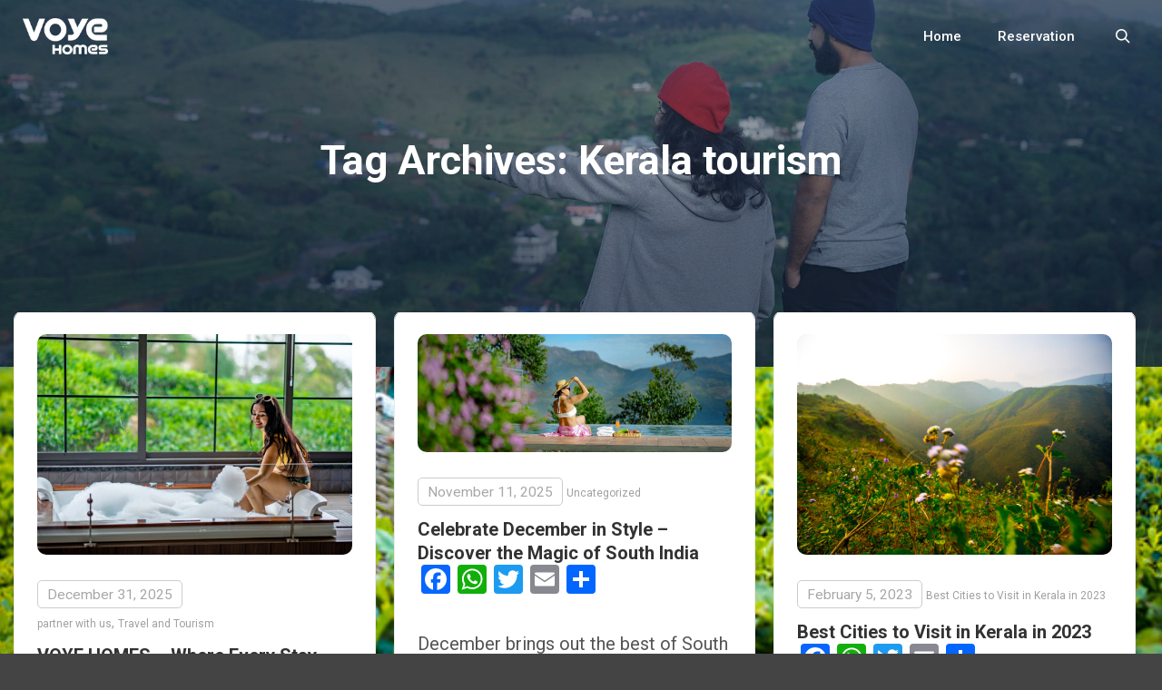

--- FILE ---
content_type: text/html; charset=UTF-8
request_url: https://blog.voyehomes.com/tag/kerala-tourism/
body_size: 12700
content:
<!DOCTYPE html>
<!--[if IE 9]>    <html class="no-js lt-ie10" lang="en-US"> <![endif]-->
<!--[if gt IE 9]><!--> <html class="no-js" lang="en-US"> <!--<![endif]-->
<head>

<meta charset="UTF-8" />
<meta name="viewport" content="width=device-width,initial-scale=1" />
<meta http-equiv="X-UA-Compatible" content="IE=edge">
<link rel="profile" href="https://gmpg.org/xfn/11" />
<meta name='robots' content='index, follow, max-image-preview:large, max-snippet:-1, max-video-preview:-1' />
	<style>img:is([sizes="auto" i], [sizes^="auto," i]) { contain-intrinsic-size: 3000px 1500px }</style>
	
	<!-- This site is optimized with the Yoast SEO plugin v26.8 - https://yoast.com/product/yoast-seo-wordpress/ -->
	<title>Kerala tourism Archives - Voye Homes</title>
	<link rel="canonical" href="https://blog.voyehomes.com/tag/kerala-tourism/" />
	<meta property="og:locale" content="en_US" />
	<meta property="og:type" content="article" />
	<meta property="og:title" content="Kerala tourism Archives - Voye Homes" />
	<meta property="og:url" content="https://blog.voyehomes.com/tag/kerala-tourism/" />
	<meta property="og:site_name" content="Voye Homes" />
	<meta name="twitter:card" content="summary_large_image" />
	<script type="application/ld+json" class="yoast-schema-graph">{"@context":"https://schema.org","@graph":[{"@type":"CollectionPage","@id":"https://blog.voyehomes.com/tag/kerala-tourism/","url":"https://blog.voyehomes.com/tag/kerala-tourism/","name":"Kerala tourism Archives - Voye Homes","isPartOf":{"@id":"https://blog.voyehomes.com/#website"},"primaryImageOfPage":{"@id":"https://blog.voyehomes.com/tag/kerala-tourism/#primaryimage"},"image":{"@id":"https://blog.voyehomes.com/tag/kerala-tourism/#primaryimage"},"thumbnailUrl":"https://blog.voyehomes.com/wp-content/uploads/2025/12/DSC05758-1.jpg","breadcrumb":{"@id":"https://blog.voyehomes.com/tag/kerala-tourism/#breadcrumb"},"inLanguage":"en-US"},{"@type":"ImageObject","inLanguage":"en-US","@id":"https://blog.voyehomes.com/tag/kerala-tourism/#primaryimage","url":"https://blog.voyehomes.com/wp-content/uploads/2025/12/DSC05758-1.jpg","contentUrl":"https://blog.voyehomes.com/wp-content/uploads/2025/12/DSC05758-1.jpg","width":1280,"height":900,"caption":"top resort munnar"},{"@type":"BreadcrumbList","@id":"https://blog.voyehomes.com/tag/kerala-tourism/#breadcrumb","itemListElement":[{"@type":"ListItem","position":1,"name":"Home","item":"https://blog.voyehomes.com/"},{"@type":"ListItem","position":2,"name":"Kerala tourism"}]},{"@type":"WebSite","@id":"https://blog.voyehomes.com/#website","url":"https://blog.voyehomes.com/","name":"Voye Homes","description":"Experience the Exclusive stays","publisher":{"@id":"https://blog.voyehomes.com/#organization"},"potentialAction":[{"@type":"SearchAction","target":{"@type":"EntryPoint","urlTemplate":"https://blog.voyehomes.com/?s={search_term_string}"},"query-input":{"@type":"PropertyValueSpecification","valueRequired":true,"valueName":"search_term_string"}}],"inLanguage":"en-US"},{"@type":"Organization","@id":"https://blog.voyehomes.com/#organization","name":"voye.in Travel Automations India Pvt Ltd","url":"https://blog.voyehomes.com/","logo":{"@type":"ImageObject","inLanguage":"en-US","@id":"https://blog.voyehomes.com/#/schema/logo/image/","url":"https://blog.voyehomes.com/wp-content/uploads/2021/04/cropped-cropped-512X512-1.png","contentUrl":"https://blog.voyehomes.com/wp-content/uploads/2021/04/cropped-cropped-512X512-1.png","width":512,"height":512,"caption":"voye.in Travel Automations India Pvt Ltd"},"image":{"@id":"https://blog.voyehomes.com/#/schema/logo/image/"}}]}</script>
	<!-- / Yoast SEO plugin. -->


<link rel="amphtml" href="https://blog.voyehomes.com/tag/kerala-tourism/amp/" /><meta name="generator" content="AMP for WP 1.1.11"/><link rel='dns-prefetch' href='//static.addtoany.com' />
<link rel='dns-prefetch' href='//www.googletagmanager.com' />
<link href='https://fonts.gstatic.com' crossorigin rel='preconnect' />
<link rel="alternate" type="application/rss+xml" title="Voye Homes &raquo; Feed" href="https://blog.voyehomes.com/feed/" />
<link rel="alternate" type="application/rss+xml" title="Voye Homes &raquo; Comments Feed" href="https://blog.voyehomes.com/comments/feed/" />
<link rel="alternate" type="application/rss+xml" title="Voye Homes &raquo; Kerala tourism Tag Feed" href="https://blog.voyehomes.com/tag/kerala-tourism/feed/" />
<script type="text/javascript">
/* <![CDATA[ */
window._wpemojiSettings = {"baseUrl":"https:\/\/s.w.org\/images\/core\/emoji\/16.0.1\/72x72\/","ext":".png","svgUrl":"https:\/\/s.w.org\/images\/core\/emoji\/16.0.1\/svg\/","svgExt":".svg","source":{"concatemoji":"https:\/\/blog.voyehomes.com\/wp-includes\/js\/wp-emoji-release.min.js?ver=6.8.3"}};
/*! This file is auto-generated */
!function(s,n){var o,i,e;function c(e){try{var t={supportTests:e,timestamp:(new Date).valueOf()};sessionStorage.setItem(o,JSON.stringify(t))}catch(e){}}function p(e,t,n){e.clearRect(0,0,e.canvas.width,e.canvas.height),e.fillText(t,0,0);var t=new Uint32Array(e.getImageData(0,0,e.canvas.width,e.canvas.height).data),a=(e.clearRect(0,0,e.canvas.width,e.canvas.height),e.fillText(n,0,0),new Uint32Array(e.getImageData(0,0,e.canvas.width,e.canvas.height).data));return t.every(function(e,t){return e===a[t]})}function u(e,t){e.clearRect(0,0,e.canvas.width,e.canvas.height),e.fillText(t,0,0);for(var n=e.getImageData(16,16,1,1),a=0;a<n.data.length;a++)if(0!==n.data[a])return!1;return!0}function f(e,t,n,a){switch(t){case"flag":return n(e,"\ud83c\udff3\ufe0f\u200d\u26a7\ufe0f","\ud83c\udff3\ufe0f\u200b\u26a7\ufe0f")?!1:!n(e,"\ud83c\udde8\ud83c\uddf6","\ud83c\udde8\u200b\ud83c\uddf6")&&!n(e,"\ud83c\udff4\udb40\udc67\udb40\udc62\udb40\udc65\udb40\udc6e\udb40\udc67\udb40\udc7f","\ud83c\udff4\u200b\udb40\udc67\u200b\udb40\udc62\u200b\udb40\udc65\u200b\udb40\udc6e\u200b\udb40\udc67\u200b\udb40\udc7f");case"emoji":return!a(e,"\ud83e\udedf")}return!1}function g(e,t,n,a){var r="undefined"!=typeof WorkerGlobalScope&&self instanceof WorkerGlobalScope?new OffscreenCanvas(300,150):s.createElement("canvas"),o=r.getContext("2d",{willReadFrequently:!0}),i=(o.textBaseline="top",o.font="600 32px Arial",{});return e.forEach(function(e){i[e]=t(o,e,n,a)}),i}function t(e){var t=s.createElement("script");t.src=e,t.defer=!0,s.head.appendChild(t)}"undefined"!=typeof Promise&&(o="wpEmojiSettingsSupports",i=["flag","emoji"],n.supports={everything:!0,everythingExceptFlag:!0},e=new Promise(function(e){s.addEventListener("DOMContentLoaded",e,{once:!0})}),new Promise(function(t){var n=function(){try{var e=JSON.parse(sessionStorage.getItem(o));if("object"==typeof e&&"number"==typeof e.timestamp&&(new Date).valueOf()<e.timestamp+604800&&"object"==typeof e.supportTests)return e.supportTests}catch(e){}return null}();if(!n){if("undefined"!=typeof Worker&&"undefined"!=typeof OffscreenCanvas&&"undefined"!=typeof URL&&URL.createObjectURL&&"undefined"!=typeof Blob)try{var e="postMessage("+g.toString()+"("+[JSON.stringify(i),f.toString(),p.toString(),u.toString()].join(",")+"));",a=new Blob([e],{type:"text/javascript"}),r=new Worker(URL.createObjectURL(a),{name:"wpTestEmojiSupports"});return void(r.onmessage=function(e){c(n=e.data),r.terminate(),t(n)})}catch(e){}c(n=g(i,f,p,u))}t(n)}).then(function(e){for(var t in e)n.supports[t]=e[t],n.supports.everything=n.supports.everything&&n.supports[t],"flag"!==t&&(n.supports.everythingExceptFlag=n.supports.everythingExceptFlag&&n.supports[t]);n.supports.everythingExceptFlag=n.supports.everythingExceptFlag&&!n.supports.flag,n.DOMReady=!1,n.readyCallback=function(){n.DOMReady=!0}}).then(function(){return e}).then(function(){var e;n.supports.everything||(n.readyCallback(),(e=n.source||{}).concatemoji?t(e.concatemoji):e.wpemoji&&e.twemoji&&(t(e.twemoji),t(e.wpemoji)))}))}((window,document),window._wpemojiSettings);
/* ]]> */
</script>
<style id='wp-emoji-styles-inline-css' type='text/css'>

	img.wp-smiley, img.emoji {
		display: inline !important;
		border: none !important;
		box-shadow: none !important;
		height: 1em !important;
		width: 1em !important;
		margin: 0 0.07em !important;
		vertical-align: -0.1em !important;
		background: none !important;
		padding: 0 !important;
	}
</style>
<style id='classic-theme-styles-inline-css' type='text/css'>
/*! This file is auto-generated */
.wp-block-button__link{color:#fff;background-color:#32373c;border-radius:9999px;box-shadow:none;text-decoration:none;padding:calc(.667em + 2px) calc(1.333em + 2px);font-size:1.125em}.wp-block-file__button{background:#32373c;color:#fff;text-decoration:none}
</style>
<style id='global-styles-inline-css' type='text/css'>
:root{--wp--preset--aspect-ratio--square: 1;--wp--preset--aspect-ratio--4-3: 4/3;--wp--preset--aspect-ratio--3-4: 3/4;--wp--preset--aspect-ratio--3-2: 3/2;--wp--preset--aspect-ratio--2-3: 2/3;--wp--preset--aspect-ratio--16-9: 16/9;--wp--preset--aspect-ratio--9-16: 9/16;--wp--preset--color--black: #000000;--wp--preset--color--cyan-bluish-gray: #abb8c3;--wp--preset--color--white: #ffffff;--wp--preset--color--pale-pink: #f78da7;--wp--preset--color--vivid-red: #cf2e2e;--wp--preset--color--luminous-vivid-orange: #ff6900;--wp--preset--color--luminous-vivid-amber: #fcb900;--wp--preset--color--light-green-cyan: #7bdcb5;--wp--preset--color--vivid-green-cyan: #00d084;--wp--preset--color--pale-cyan-blue: #8ed1fc;--wp--preset--color--vivid-cyan-blue: #0693e3;--wp--preset--color--vivid-purple: #9b51e0;--wp--preset--gradient--vivid-cyan-blue-to-vivid-purple: linear-gradient(135deg,rgba(6,147,227,1) 0%,rgb(155,81,224) 100%);--wp--preset--gradient--light-green-cyan-to-vivid-green-cyan: linear-gradient(135deg,rgb(122,220,180) 0%,rgb(0,208,130) 100%);--wp--preset--gradient--luminous-vivid-amber-to-luminous-vivid-orange: linear-gradient(135deg,rgba(252,185,0,1) 0%,rgba(255,105,0,1) 100%);--wp--preset--gradient--luminous-vivid-orange-to-vivid-red: linear-gradient(135deg,rgba(255,105,0,1) 0%,rgb(207,46,46) 100%);--wp--preset--gradient--very-light-gray-to-cyan-bluish-gray: linear-gradient(135deg,rgb(238,238,238) 0%,rgb(169,184,195) 100%);--wp--preset--gradient--cool-to-warm-spectrum: linear-gradient(135deg,rgb(74,234,220) 0%,rgb(151,120,209) 20%,rgb(207,42,186) 40%,rgb(238,44,130) 60%,rgb(251,105,98) 80%,rgb(254,248,76) 100%);--wp--preset--gradient--blush-light-purple: linear-gradient(135deg,rgb(255,206,236) 0%,rgb(152,150,240) 100%);--wp--preset--gradient--blush-bordeaux: linear-gradient(135deg,rgb(254,205,165) 0%,rgb(254,45,45) 50%,rgb(107,0,62) 100%);--wp--preset--gradient--luminous-dusk: linear-gradient(135deg,rgb(255,203,112) 0%,rgb(199,81,192) 50%,rgb(65,88,208) 100%);--wp--preset--gradient--pale-ocean: linear-gradient(135deg,rgb(255,245,203) 0%,rgb(182,227,212) 50%,rgb(51,167,181) 100%);--wp--preset--gradient--electric-grass: linear-gradient(135deg,rgb(202,248,128) 0%,rgb(113,206,126) 100%);--wp--preset--gradient--midnight: linear-gradient(135deg,rgb(2,3,129) 0%,rgb(40,116,252) 100%);--wp--preset--font-size--small: 13px;--wp--preset--font-size--medium: 20px;--wp--preset--font-size--large: 36px;--wp--preset--font-size--x-large: 42px;--wp--preset--spacing--20: 0.44rem;--wp--preset--spacing--30: 0.67rem;--wp--preset--spacing--40: 1rem;--wp--preset--spacing--50: 1.5rem;--wp--preset--spacing--60: 2.25rem;--wp--preset--spacing--70: 3.38rem;--wp--preset--spacing--80: 5.06rem;--wp--preset--shadow--natural: 6px 6px 9px rgba(0, 0, 0, 0.2);--wp--preset--shadow--deep: 12px 12px 50px rgba(0, 0, 0, 0.4);--wp--preset--shadow--sharp: 6px 6px 0px rgba(0, 0, 0, 0.2);--wp--preset--shadow--outlined: 6px 6px 0px -3px rgba(255, 255, 255, 1), 6px 6px rgba(0, 0, 0, 1);--wp--preset--shadow--crisp: 6px 6px 0px rgba(0, 0, 0, 1);}:where(.is-layout-flex){gap: 0.5em;}:where(.is-layout-grid){gap: 0.5em;}body .is-layout-flex{display: flex;}.is-layout-flex{flex-wrap: wrap;align-items: center;}.is-layout-flex > :is(*, div){margin: 0;}body .is-layout-grid{display: grid;}.is-layout-grid > :is(*, div){margin: 0;}:where(.wp-block-columns.is-layout-flex){gap: 2em;}:where(.wp-block-columns.is-layout-grid){gap: 2em;}:where(.wp-block-post-template.is-layout-flex){gap: 1.25em;}:where(.wp-block-post-template.is-layout-grid){gap: 1.25em;}.has-black-color{color: var(--wp--preset--color--black) !important;}.has-cyan-bluish-gray-color{color: var(--wp--preset--color--cyan-bluish-gray) !important;}.has-white-color{color: var(--wp--preset--color--white) !important;}.has-pale-pink-color{color: var(--wp--preset--color--pale-pink) !important;}.has-vivid-red-color{color: var(--wp--preset--color--vivid-red) !important;}.has-luminous-vivid-orange-color{color: var(--wp--preset--color--luminous-vivid-orange) !important;}.has-luminous-vivid-amber-color{color: var(--wp--preset--color--luminous-vivid-amber) !important;}.has-light-green-cyan-color{color: var(--wp--preset--color--light-green-cyan) !important;}.has-vivid-green-cyan-color{color: var(--wp--preset--color--vivid-green-cyan) !important;}.has-pale-cyan-blue-color{color: var(--wp--preset--color--pale-cyan-blue) !important;}.has-vivid-cyan-blue-color{color: var(--wp--preset--color--vivid-cyan-blue) !important;}.has-vivid-purple-color{color: var(--wp--preset--color--vivid-purple) !important;}.has-black-background-color{background-color: var(--wp--preset--color--black) !important;}.has-cyan-bluish-gray-background-color{background-color: var(--wp--preset--color--cyan-bluish-gray) !important;}.has-white-background-color{background-color: var(--wp--preset--color--white) !important;}.has-pale-pink-background-color{background-color: var(--wp--preset--color--pale-pink) !important;}.has-vivid-red-background-color{background-color: var(--wp--preset--color--vivid-red) !important;}.has-luminous-vivid-orange-background-color{background-color: var(--wp--preset--color--luminous-vivid-orange) !important;}.has-luminous-vivid-amber-background-color{background-color: var(--wp--preset--color--luminous-vivid-amber) !important;}.has-light-green-cyan-background-color{background-color: var(--wp--preset--color--light-green-cyan) !important;}.has-vivid-green-cyan-background-color{background-color: var(--wp--preset--color--vivid-green-cyan) !important;}.has-pale-cyan-blue-background-color{background-color: var(--wp--preset--color--pale-cyan-blue) !important;}.has-vivid-cyan-blue-background-color{background-color: var(--wp--preset--color--vivid-cyan-blue) !important;}.has-vivid-purple-background-color{background-color: var(--wp--preset--color--vivid-purple) !important;}.has-black-border-color{border-color: var(--wp--preset--color--black) !important;}.has-cyan-bluish-gray-border-color{border-color: var(--wp--preset--color--cyan-bluish-gray) !important;}.has-white-border-color{border-color: var(--wp--preset--color--white) !important;}.has-pale-pink-border-color{border-color: var(--wp--preset--color--pale-pink) !important;}.has-vivid-red-border-color{border-color: var(--wp--preset--color--vivid-red) !important;}.has-luminous-vivid-orange-border-color{border-color: var(--wp--preset--color--luminous-vivid-orange) !important;}.has-luminous-vivid-amber-border-color{border-color: var(--wp--preset--color--luminous-vivid-amber) !important;}.has-light-green-cyan-border-color{border-color: var(--wp--preset--color--light-green-cyan) !important;}.has-vivid-green-cyan-border-color{border-color: var(--wp--preset--color--vivid-green-cyan) !important;}.has-pale-cyan-blue-border-color{border-color: var(--wp--preset--color--pale-cyan-blue) !important;}.has-vivid-cyan-blue-border-color{border-color: var(--wp--preset--color--vivid-cyan-blue) !important;}.has-vivid-purple-border-color{border-color: var(--wp--preset--color--vivid-purple) !important;}.has-vivid-cyan-blue-to-vivid-purple-gradient-background{background: var(--wp--preset--gradient--vivid-cyan-blue-to-vivid-purple) !important;}.has-light-green-cyan-to-vivid-green-cyan-gradient-background{background: var(--wp--preset--gradient--light-green-cyan-to-vivid-green-cyan) !important;}.has-luminous-vivid-amber-to-luminous-vivid-orange-gradient-background{background: var(--wp--preset--gradient--luminous-vivid-amber-to-luminous-vivid-orange) !important;}.has-luminous-vivid-orange-to-vivid-red-gradient-background{background: var(--wp--preset--gradient--luminous-vivid-orange-to-vivid-red) !important;}.has-very-light-gray-to-cyan-bluish-gray-gradient-background{background: var(--wp--preset--gradient--very-light-gray-to-cyan-bluish-gray) !important;}.has-cool-to-warm-spectrum-gradient-background{background: var(--wp--preset--gradient--cool-to-warm-spectrum) !important;}.has-blush-light-purple-gradient-background{background: var(--wp--preset--gradient--blush-light-purple) !important;}.has-blush-bordeaux-gradient-background{background: var(--wp--preset--gradient--blush-bordeaux) !important;}.has-luminous-dusk-gradient-background{background: var(--wp--preset--gradient--luminous-dusk) !important;}.has-pale-ocean-gradient-background{background: var(--wp--preset--gradient--pale-ocean) !important;}.has-electric-grass-gradient-background{background: var(--wp--preset--gradient--electric-grass) !important;}.has-midnight-gradient-background{background: var(--wp--preset--gradient--midnight) !important;}.has-small-font-size{font-size: var(--wp--preset--font-size--small) !important;}.has-medium-font-size{font-size: var(--wp--preset--font-size--medium) !important;}.has-large-font-size{font-size: var(--wp--preset--font-size--large) !important;}.has-x-large-font-size{font-size: var(--wp--preset--font-size--x-large) !important;}
:where(.wp-block-post-template.is-layout-flex){gap: 1.25em;}:where(.wp-block-post-template.is-layout-grid){gap: 1.25em;}
:where(.wp-block-columns.is-layout-flex){gap: 2em;}:where(.wp-block-columns.is-layout-grid){gap: 2em;}
:root :where(.wp-block-pullquote){font-size: 1.5em;line-height: 1.6;}
</style>
<link rel='stylesheet' id='wp-components-css' href='https://blog.voyehomes.com/wp-includes/css/dist/components/style.min.css?ver=6.8.3' type='text/css' media='all' />
<link rel='stylesheet' id='godaddy-styles-css' href='https://blog.voyehomes.com/wp-content/mu-plugins/vendor/wpex/godaddy-launch/includes/Dependencies/GoDaddy/Styles/build/latest.css?ver=2.0.2' type='text/css' media='all' />
<link rel='stylesheet' id='addtoany-css' href='https://blog.voyehomes.com/wp-content/plugins/add-to-any/addtoany.min.css?ver=1.16' type='text/css' media='all' />
<link rel='stylesheet' id='jquery-lightgallery-transitions-css' href='https://blog.voyehomes.com/wp-content/themes/rife-free/js/light-gallery/css/lg-transitions.min.css?ver=1.9.0' type='text/css' media='all' />
<link rel='stylesheet' id='jquery-lightgallery-css' href='https://blog.voyehomes.com/wp-content/themes/rife-free/js/light-gallery/css/lightgallery.min.css?ver=1.9.0' type='text/css' media='all' />
<link rel='stylesheet' id='font-awesome-css' href='https://blog.voyehomes.com/wp-content/plugins/elementor/assets/lib/font-awesome/css/font-awesome.min.css?ver=4.7.0' type='text/css' media='all' />
<link rel='stylesheet' id='a13-icomoon-css' href='https://blog.voyehomes.com/wp-content/themes/rife-free/css/icomoon.css?ver=2.4.23' type='text/css' media='all' />
<link rel='stylesheet' id='a13-main-style-css' href='https://blog.voyehomes.com/wp-content/themes/rife-free/style.css?ver=2.4.23' type='text/css' media='all' />
<link rel='stylesheet' id='a13-user-css-css' href='https://blog.voyehomes.com/wp-content/uploads/apollo13_framework_files/css/user.css?ver=2.4.23_1658550664' type='text/css' media='all' />
<link rel='stylesheet' id='font-awesome-5-all-css' href='https://blog.voyehomes.com/wp-content/plugins/elementor/assets/lib/font-awesome/css/all.min.css?ver=3.34.3' type='text/css' media='all' />
<link rel='stylesheet' id='font-awesome-4-shim-css' href='https://blog.voyehomes.com/wp-content/plugins/elementor/assets/lib/font-awesome/css/v4-shims.min.css?ver=3.34.3' type='text/css' media='all' />
<script type="text/javascript" src="https://blog.voyehomes.com/wp-includes/js/jquery/jquery.min.js?ver=3.7.1" id="jquery-core-js"></script>
<script type="text/javascript" src="https://blog.voyehomes.com/wp-includes/js/jquery/jquery-migrate.min.js?ver=3.4.1" id="jquery-migrate-js"></script>
<script type="text/javascript" id="addtoany-core-js-before">
/* <![CDATA[ */
window.a2a_config=window.a2a_config||{};a2a_config.callbacks=[];a2a_config.overlays=[];a2a_config.templates={};
/* ]]> */
</script>
<script type="text/javascript" defer src="https://static.addtoany.com/menu/page.js" id="addtoany-core-js"></script>
<script type="text/javascript" defer src="https://blog.voyehomes.com/wp-content/plugins/add-to-any/addtoany.min.js?ver=1.1" id="addtoany-jquery-js"></script>

<!-- Google tag (gtag.js) snippet added by Site Kit -->
<!-- Google Analytics snippet added by Site Kit -->
<script type="text/javascript" src="https://www.googletagmanager.com/gtag/js?id=G-NME3LYTZQL" id="google_gtagjs-js" async></script>
<script type="text/javascript" id="google_gtagjs-js-after">
/* <![CDATA[ */
window.dataLayer = window.dataLayer || [];function gtag(){dataLayer.push(arguments);}
gtag("set","linker",{"domains":["blog.voyehomes.com"]});
gtag("js", new Date());
gtag("set", "developer_id.dZTNiMT", true);
gtag("config", "G-NME3LYTZQL");
/* ]]> */
</script>
<script type="text/javascript" src="https://blog.voyehomes.com/wp-content/plugins/elementor/assets/lib/font-awesome/js/v4-shims.min.js?ver=3.34.3" id="font-awesome-4-shim-js"></script>
<link rel="https://api.w.org/" href="https://blog.voyehomes.com/wp-json/" /><link rel="alternate" title="JSON" type="application/json" href="https://blog.voyehomes.com/wp-json/wp/v2/tags/375" /><link rel="EditURI" type="application/rsd+xml" title="RSD" href="https://blog.voyehomes.com/xmlrpc.php?rsd" />
<meta name="generator" content="WordPress 6.8.3" />
<meta name="generator" content="Site Kit by Google 1.171.0" /><script type="text/javascript">
// <![CDATA[
(function(){
    var docElement = document.documentElement,
        className = docElement.className;
    // Change `no-js` to `js`
    var reJS = new RegExp('(^|\\s)no-js( |\\s|$)');
    //space as literal in second capturing group cause there is strange situation when \s is not catched on load when other plugins add their own classes
    className = className.replace(reJS, '$1js$2');
    docElement.className = className;
})();
// ]]>
</script><script type="text/javascript">
// <![CDATA[
WebFontConfig = {
    google: {"families":["Roboto:100italic,300italic,400italic,500italic,700italic,900italic,100,300,400,500,700,900","Roboto:100italic,300italic,400italic,500italic,700italic,900italic,100,300,400,500,700,900","Roboto:100italic,300italic,400italic,500italic,700italic,900italic,100,300,400,500"]},
    active: function () {
        //tell listeners that fonts are loaded
        if (window.jQuery) {
            jQuery(document.body).trigger('webfontsloaded');
        }
    }
};
(function (d) {
    var wf = d.createElement('script'), s = d.scripts[0];
    wf.src = 'https://blog.voyehomes.com/wp-content/themes/rife-free/js/webfontloader.min.js';
    wf.type = 'text/javascript';
    wf.async = 'true';
    s.parentNode.insertBefore(wf, s);
})(document);
// ]]>
</script><meta name="generator" content="Elementor 3.34.3; features: additional_custom_breakpoints; settings: css_print_method-external, google_font-enabled, font_display-auto">
<style type="text/css">.recentcomments a{display:inline !important;padding:0 !important;margin:0 !important;}</style>			<style>
				.e-con.e-parent:nth-of-type(n+4):not(.e-lazyloaded):not(.e-no-lazyload),
				.e-con.e-parent:nth-of-type(n+4):not(.e-lazyloaded):not(.e-no-lazyload) * {
					background-image: none !important;
				}
				@media screen and (max-height: 1024px) {
					.e-con.e-parent:nth-of-type(n+3):not(.e-lazyloaded):not(.e-no-lazyload),
					.e-con.e-parent:nth-of-type(n+3):not(.e-lazyloaded):not(.e-no-lazyload) * {
						background-image: none !important;
					}
				}
				@media screen and (max-height: 640px) {
					.e-con.e-parent:nth-of-type(n+2):not(.e-lazyloaded):not(.e-no-lazyload),
					.e-con.e-parent:nth-of-type(n+2):not(.e-lazyloaded):not(.e-no-lazyload) * {
						background-image: none !important;
					}
				}
			</style>
			<link rel="icon" href="https://blog.voyehomes.com/wp-content/uploads/2021/04/cropped-512X512-32x32.png" sizes="32x32" />
<link rel="icon" href="https://blog.voyehomes.com/wp-content/uploads/2021/04/cropped-512X512-192x192.png" sizes="192x192" />
<link rel="apple-touch-icon" href="https://blog.voyehomes.com/wp-content/uploads/2021/04/cropped-512X512-180x180.png" />
<meta name="msapplication-TileImage" content="https://blog.voyehomes.com/wp-content/uploads/2021/04/cropped-512X512-270x270.png" />
		<style type="text/css" id="wp-custom-css">
			.header-horizontal #header {
    background: #000281;
}
a.logo img {
    width: 95px;
}
a.logo{
	padding-top: 20px;
  padding-bottom: 20px;
}
.top-menu li a, .top-menu li span.title {
    color: rgb(255 255 255);
}
#header-tools .tool, #header-tools .tool a {
    color: rgb(255 255 255);
}
h2.post-title{
	    font-size: 20px;
    font-weight: 600;
    text-transform: none;
}
h1, h2, h3, h4, h5, h6, h1 a, h2 a, h3 a, h4 a, h5 a, h6 a, .page-title, .widget .title {
    text-transform: none !important;
}
.real-content {
    text-align: left;
}
h1 a:hover, h2 a:hover, h3 a:hover, h4 a:hover, h5 a:hover, h6 a:hover, .post .post-title a:hover, .post a.post-title:hover {
    color: rgb(9 8 167);
    text-decoration: none;
}
a {
    color: #09087E;
}
.entry-summary p{
	padding-bottom: 0px;
}
.post-media {    
		padding: 25px;
    background: #fff;
    overflow: hidden;
	border-radius: 0px;
}
.post-media a img{
	border-radius: 10px;
}
.posts-bricks-1.posts-columns-3 .archive-item, .posts-bricks-1.posts-columns-3 .grid-master {
    overflow: hidden;
}
.bricks-frame .formatter, .post_theme_options .formatter {
    padding: 0px 25px 25px;
}
.posts-bricks-1.posts-columns-3 .archive-item, .posts-bricks-1.posts-columns-3 .grid-master {
    overflow: hidden;
    border: 1px solid #eaeaea;
	border-radius: 10px;
}
.post-meta + h2.post-title {
    padding-bottom: 0px;
}
.post .post-meta a {
    color: #a0a0a0;
	font-size: 12px;
}
.tagcloud a, .under_content_tags a {
    border: none;
    padding: 0 7px;
    line-height: 25px;
    border-radius: 5px;
    font-weight: 400;
    text-transform: none !important;
    letter-spacing: 0px !important;
}
.under_content_tags {
    padding-bottom: 0px !important;
}
.foot-items{
	background-color: #f4f4f4;
	    color: rgb(0 0 0);
}
h1, h2, h3, h4, h5, h6, h1 a, h2 a, h3 a, h4 a, h5 a, h6 a, .page-title, .widget .title{
	    text-transform: none;
}
#header-tools .tool, #header-tools .tool a {
    color: rgb(255 255 255);
}
.top-menu li a, .top-menu li span.title {
    color: rgb(255 255 255);
}
.page-title {
    font-size: 45px;
}
.content-limiter {
    max-width: 1250px;
    margin-top: -100px;
}
.posts-list .title-bar.outside {
    background-image: url(https://blog.voyehomes.com/wp-content/uploads/2022/03/bloghead.jpg);
    background-size: cover;
    background-repeat: no-repeat;
    background-position: 50% 50%;
}
.posts-list .title-bar.outside .overlay-color {
    padding-bottom: 200px;
}
.header-horizontal #header {
    background: transparent;
	border: 0px;
}
.header-horizontal #header.a13-sticky-variant{
	background: #09087E;
}
body {
    padding-top: 0px !important;
}
.header-horizontal #header .head {
    padding: 0 10px 0px 0px ;
}
.header-horizontal .top-menu > li > a, .header-horizontal .top-menu > li > span.title {
    padding: 0 20px;
}
.posts-bricks-1 .posts-grid-container {
    margin-right: 0px !important;
}
.posts-bricks-1.posts-columns-3 .archive-item, .posts-bricks-1.posts-columns-3 .grid-master {
    margin-top: -2px;
}
.header-horizontal #header-tools::before, .header-horizontal .head .socials::before{
	display: none;
}

.layout-full_fixed #content{
	background-color: #fafafa;
}
.layout-full_fixed #content .real-content {
    background: #fff;
    border-radius: 10px;
}
.real-content .addtoany_share_save_container, .meta-data .addtoany_share_save_container {
    margin-top: 0px;
}
.single-post .content-limiter{
	max-width: 900px;
}
.single-post .formatter{
	padding: 0px;
	padding-bottom: 60px;
}
h3.has-text-align-center {
    text-align: left;
}
h2.has-text-align-center {
    text-align: left;
}
.single-post .real-content{
	padding: 50px 50px 0px 50px;
}
.single-post #jp-relatedposts{
	    margin-left: -50px;
    margin-right: -50px;
    background: #f3f3f3;
	margin-bottom: 0px;
	    padding: 30px;
    border-radius: 0px 0px 10px 10px;
}
#jp-relatedposts .jp-relatedposts-items-visual .jp-relatedposts-post {
    padding-right: 20px;
    -moz-opacity: .8;
    opacity: .8;
    padding: 30px;
    background: #fff;
    margin-bottom: 0px;
}
#jp-relatedposts .jp-relatedposts-items-visual {
    margin-right: 0px;
}
#jp-relatedposts .jp-relatedposts-items .jp-relatedposts-post .jp-relatedposts-post-title a{
	    font-weight: 600;
}
#jp-relatedposts .jp-relatedposts-items-visual .jp-relatedposts-post img.jp-relatedposts-post-img, #jp-relatedposts .jp-relatedposts-items-visual .jp-relatedposts-post span{
	margin-bottom: 15px;
}
p.jp-relatedposts-post-context, time.jp-relatedposts-post-date {
    font-size: 12px !important;
}
h1.has-text-align-center {
    text-align: left;
}
.comments-area {
    background-color: #ffffff;
    border-radius: 10px;
	margin-bottom: 0px;
    margin-left: 0px;
    margin-right: 0px;
}	
time.entry-date.published.updated {
    border: 1px solid #ccc;
    border-radius: 5px;
    padding: 2px 10px 1px;
    margin: 3px 0px;
    display: inline-block;
}
.post .post-meta span.separator {
    display: none;
}

@media only screen and (max-width: 768px){
.page-title {
    font-size: 32px;
}
	.content-limiter {
    padding: 0px 10px;
}
	.single-post .real-content {
    padding: 30px 30px 0px 30px;
}
	.single-post #jp-relatedposts {
    margin-left: -30px;
    margin-right: -30px;
}
}
@media only screen and (max-width: 640px){
#jp-relatedposts .jp-relatedposts-items .jp-relatedposts-post {
    width: 100%;
}
	.single-post #jp-relatedposts{
		padding: 20px
	}
}
.wp-block-image figcaption {
   text-align: center;
}
		</style>
		</head>

<body id="top" class="archive tag tag-kerala-tourism tag-375 wp-custom-logo wp-theme-rife-free header-horizontal site-layout-full posts-list elementor-default elementor-kit-1073" itemtype="https://schema.org/Blog" itemscope>
<div class="whole-layout">
<div id="preloader" class="arcs onReady">
    <div class="preload-content">
        <div class="preloader-animation">				<div class="arc">
					<div class="arc-cube"></div>
				</div>
				</div>
        <a class="skip-preloader a13icon-cross" href="#"></a>
    </div>
</div>
                <div class="page-background to-move"></div>
        <header id="header" class="to-move a13-horizontal header-type-one_line a13-normal-variant header-variant-one_line full tools-icons-1 sticky-no-hiding" itemtype="https://schema.org/WPHeader" itemscope>
	<div class="head">
		<div class="logo-container" itemtype="https://schema.org/Organization" itemscope><a class="logo normal-logo image-logo" href="https://blog.voyehomes.com/" title="Voye Homes" rel="home" itemprop="url"><img src="https://blog.voyehomes.com/wp-content/uploads/2022/02/cropped-voyeBrnad.png" alt="Voye Homes" width="144" height="61" itemprop="logo" /></a></div>
		<nav id="access" class="navigation-bar" itemtype="https://schema.org/SiteNavigationElement" itemscope><!-- this element is need in HTML even if menu is disabled -->
							<div class="menu-container"><ul id="menu-primary-menu" class="top-menu with-effect menu--ferdinand opener-icons-on"><li id="menu-item-23" class="menu-item menu-item-type-custom menu-item-object-custom menu-item-home menu-item-23 normal-menu"><a href="https://blog.voyehomes.com/"><span><em>Home</em></span></a></li>
<li id="menu-item-44" class="menu-item menu-item-type-custom menu-item-object-custom menu-item-44 normal-menu"><a target="_blank" href="https://voyehomes.com/"><span><em>Reservation</em></span></a></li>
</ul></div>					</nav>
		<!-- #access -->
		<div id="header-tools" class=" icons-1"><button id="search-button" class="a13icon-search tool" title="Search"><span class="screen-reader-text">Search</span></button><button id="mobile-menu-opener" class="a13icon-menu tool" title="Main menu"><span class="screen-reader-text">Main menu</span></button></div>			</div>
	<div class="search-container"><div class="search"><span class="a13icon-search"></span>
                <form class="search-form" role="search" method="get" action="https://blog.voyehomes.com/" >
                    <fieldset class="semantic">
                        <input placeholder="Search &hellip;" type="search" name="s" id="s1" data-swplive="true" value="" />
                        <input type="submit" id="searchsubmit1" title="Search" value="Search" />
                        
                        
                    </fieldset>
                </form><span class="a13icon-cross close"></span></div></div></header>
    <div id="mid" class="to-move layout-full_fixed layout-no-edge layout-fixed no-sidebars"><header class="title-bar a13-parallax outside title_bar_variant_centered title_bar_width_full has-effect" data-a13-parallax-type="bt" data-a13-parallax-speed="1"><div class="overlay-color"><div class="in"><div class="titles"><h1 class="page-title entry-title" itemprop="headline">Tag Archives: <span>Kerala tourism</span></h1></div></div></div></header>

		<article id="content" class="clearfix">
			<div class="content-limiter">
				<div id="col-mask">
					<div class="content-box lazy-load-on">
						<div class="bricks-frame posts-bricks posts-bricks-1  posts_vertical_centered posts-columns-3"><div class="posts-grid-container" data-lazy-load="1" data-lazy-load-mode="button" data-margin="20"><div class="grid-master"></div><div id="post-6919" class="archive-item w1 post-6919 post type-post status-publish format-standard has-post-thumbnail category-partner-with-us category-holiday-homes tag-best-resorts tag-bungalows tag-homestays tag-kerala-tourism tag-munnar-resorts tag-ooty-resorts tag-voye-homes tag-voye-homes-couple-villas tag-voyehomes-ooty tag-wayanad-stays" data-category-855="1" data-category-24="1" itemtype="https://schema.org/CreativeWork" itemscope><div class="item-image post-media"><a href="https://blog.voyehomes.com/voye-homes-where-every-stay-becomes-a-story/"><img width="627" src="https://blog.voyehomes.com/wp-content/uploads/apollo13_images/DSC05758-1-7qzsbmq0eaui59ih25cm6eitp5xknvj16i.jpg" class="attachment-627x0x1xx90 size-627x0x1xx90 wp-post-image" alt="top resort munnar" itemprop="image" decoding="async" /></a></div>
<div class="formatter">
    <div class="real-content hentry">

        <div class="post-meta"><time class="entry-date published updated" datetime="2025-12-31T12:04:31+05:30" itemprop="datePublished">December 31, 2025</time> <span class="separator"></span><div class="post-meta-categories"><a href="https://blog.voyehomes.com/category/partner-with-us/" rel="category tag">partner with us</a>, <a href="https://blog.voyehomes.com/category/holiday-homes/" rel="category tag">Travel and Tourism</a></div></div><h2 class="post-title entry-title" itemprop="headline"><a href="https://blog.voyehomes.com/voye-homes-where-every-stay-becomes-a-story/" itemprop="url">VOYE HOMES – Where Every Stay Becomes a Story</a></h2>
        <div class="entry-summary" itemprop="text">
        <div class="addtoany_share_save_container addtoany_content addtoany_content_top"><div class="a2a_kit a2a_kit_size_32 addtoany_list" data-a2a-url="https://blog.voyehomes.com/voye-homes-where-every-stay-becomes-a-story/" data-a2a-title="VOYE HOMES – Where Every Stay Becomes a Story"><a class="a2a_button_facebook" href="https://www.addtoany.com/add_to/facebook?linkurl=https%3A%2F%2Fblog.voyehomes.com%2Fvoye-homes-where-every-stay-becomes-a-story%2F&amp;linkname=VOYE%20HOMES%20%E2%80%93%20Where%20Every%20Stay%20Becomes%20a%20Story" title="Facebook" rel="nofollow noopener" target="_blank"></a><a class="a2a_button_whatsapp" href="https://www.addtoany.com/add_to/whatsapp?linkurl=https%3A%2F%2Fblog.voyehomes.com%2Fvoye-homes-where-every-stay-becomes-a-story%2F&amp;linkname=VOYE%20HOMES%20%E2%80%93%20Where%20Every%20Stay%20Becomes%20a%20Story" title="WhatsApp" rel="nofollow noopener" target="_blank"></a><a class="a2a_button_twitter" href="https://www.addtoany.com/add_to/twitter?linkurl=https%3A%2F%2Fblog.voyehomes.com%2Fvoye-homes-where-every-stay-becomes-a-story%2F&amp;linkname=VOYE%20HOMES%20%E2%80%93%20Where%20Every%20Stay%20Becomes%20a%20Story" title="Twitter" rel="nofollow noopener" target="_blank"></a><a class="a2a_button_email" href="https://www.addtoany.com/add_to/email?linkurl=https%3A%2F%2Fblog.voyehomes.com%2Fvoye-homes-where-every-stay-becomes-a-story%2F&amp;linkname=VOYE%20HOMES%20%E2%80%93%20Where%20Every%20Stay%20Becomes%20a%20Story" title="Email" rel="nofollow noopener" target="_blank"></a><a class="a2a_dd addtoany_share_save addtoany_share" href="https://www.addtoany.com/share"></a></div></div><p>Travel today is no longer just about reaching a destination—it’s about how a place makes&hellip;</p>
<p> <a class="more-link" href="https://blog.voyehomes.com/voye-homes-where-every-stay-becomes-a-story/">Read more</a></p>
        </div>

        <div class="clear"></div>

                
    </div>
</div></div><div id="post-6819" class="archive-item w1 post-6819 post type-post status-publish format-standard has-post-thumbnail category-uncategorized tag-best-resorts-in-ooty tag-best-resorts-in-vagamon tag-christmas tag-christmas-vacation tag-coorg-resorts-with-pool tag-december tag-kerala-tourism tag-kodai-places-to-stay tag-munnar-resorts tag-ooty tag-ooty-bungalows tag-ooty-tourism tag-ooty-villas tag-resorts-in-munnar tag-resorts-in-wayanad tag-southindia tag-vacation tag-vagamon tag-voyehomes tag-wayanad" data-category-1="1" itemtype="https://schema.org/CreativeWork" itemscope><div class="item-image post-media"><a href="https://blog.voyehomes.com/celebrate-december-in-style-discover-the-magic-of-south-india/"><img width="627" src="https://blog.voyehomes.com/wp-content/uploads/apollo13_images/DSC02710-2-7pvm6l19ottmcwke45acffw8wevx73yt9i.jpg" class="attachment-627x0x1xx90 size-627x0x1xx90 wp-post-image" alt="kanthalloor stay" itemprop="image" decoding="async" /></a></div>
<div class="formatter">
    <div class="real-content hentry">

        <div class="post-meta"><time class="entry-date published updated" datetime="2025-11-11T14:31:19+05:30" itemprop="datePublished">November 11, 2025</time> <span class="separator"></span><div class="post-meta-categories"><a href="https://blog.voyehomes.com/category/uncategorized/" rel="category tag">Uncategorized</a></div></div><h2 class="post-title entry-title" itemprop="headline"><a href="https://blog.voyehomes.com/celebrate-december-in-style-discover-the-magic-of-south-india/" itemprop="url">Celebrate December in Style – Discover the Magic of South India</a></h2>
        <div class="entry-summary" itemprop="text">
        <div class="addtoany_share_save_container addtoany_content addtoany_content_top"><div class="a2a_kit a2a_kit_size_32 addtoany_list" data-a2a-url="https://blog.voyehomes.com/celebrate-december-in-style-discover-the-magic-of-south-india/" data-a2a-title="Celebrate December in Style – Discover the Magic of South India"><a class="a2a_button_facebook" href="https://www.addtoany.com/add_to/facebook?linkurl=https%3A%2F%2Fblog.voyehomes.com%2Fcelebrate-december-in-style-discover-the-magic-of-south-india%2F&amp;linkname=Celebrate%20December%20in%20Style%20%E2%80%93%20Discover%20the%20Magic%20of%20South%20India" title="Facebook" rel="nofollow noopener" target="_blank"></a><a class="a2a_button_whatsapp" href="https://www.addtoany.com/add_to/whatsapp?linkurl=https%3A%2F%2Fblog.voyehomes.com%2Fcelebrate-december-in-style-discover-the-magic-of-south-india%2F&amp;linkname=Celebrate%20December%20in%20Style%20%E2%80%93%20Discover%20the%20Magic%20of%20South%20India" title="WhatsApp" rel="nofollow noopener" target="_blank"></a><a class="a2a_button_twitter" href="https://www.addtoany.com/add_to/twitter?linkurl=https%3A%2F%2Fblog.voyehomes.com%2Fcelebrate-december-in-style-discover-the-magic-of-south-india%2F&amp;linkname=Celebrate%20December%20in%20Style%20%E2%80%93%20Discover%20the%20Magic%20of%20South%20India" title="Twitter" rel="nofollow noopener" target="_blank"></a><a class="a2a_button_email" href="https://www.addtoany.com/add_to/email?linkurl=https%3A%2F%2Fblog.voyehomes.com%2Fcelebrate-december-in-style-discover-the-magic-of-south-india%2F&amp;linkname=Celebrate%20December%20in%20Style%20%E2%80%93%20Discover%20the%20Magic%20of%20South%20India" title="Email" rel="nofollow noopener" target="_blank"></a><a class="a2a_dd addtoany_share_save addtoany_share" href="https://www.addtoany.com/share"></a></div></div><p>December brings out the best of South India — misty mornings, pleasant sunshine, and a&hellip;</p>
<p> <a class="more-link" href="https://blog.voyehomes.com/celebrate-december-in-style-discover-the-magic-of-south-india/">Read more</a></p>
        </div>

        <div class="clear"></div>

                
    </div>
</div></div><div id="post-3561" class="archive-item w1 post-3561 post type-post status-publish format-standard has-post-thumbnail category-best-cities-to-visit-in-kerala-in-2023 tag-best-cities-to-visit-in-kerala-in-2023 tag-cities-in-kerala tag-kerala-2023 tag-kerala-tourism tag-kerala-tourist-places tag-top-cities-in-kerala tag-tourist-places-in-kerala" data-category-456="1" itemtype="https://schema.org/CreativeWork" itemscope><div class="item-image post-media"><a href="https://blog.voyehomes.com/best-cities-to-visit-in-kerala-in-2023/"><img width="627" src="https://blog.voyehomes.com/wp-content/uploads/apollo13_images/IMG_0186-7cje9lvxnztkk878xkrmzzf1zipoc5j8oq.jpg" class="attachment-627x0x1xx90 size-627x0x1xx90 wp-post-image" alt="Kerala Tourism" itemprop="image" decoding="async" /></a></div>
<div class="formatter">
    <div class="real-content hentry">

        <div class="post-meta"><time class="entry-date published updated" datetime="2023-02-05T16:54:41+05:30" itemprop="datePublished">February 5, 2023</time> <span class="separator"></span><div class="post-meta-categories"><a href="https://blog.voyehomes.com/category/best-cities-to-visit-in-kerala-in-2023/" rel="category tag">Best Cities to Visit in Kerala in 2023</a></div></div><h2 class="post-title entry-title" itemprop="headline"><a href="https://blog.voyehomes.com/best-cities-to-visit-in-kerala-in-2023/" itemprop="url">Best Cities to Visit in Kerala in 2023</a></h2>
        <div class="entry-summary" itemprop="text">
        <div class="addtoany_share_save_container addtoany_content addtoany_content_top"><div class="a2a_kit a2a_kit_size_32 addtoany_list" data-a2a-url="https://blog.voyehomes.com/best-cities-to-visit-in-kerala-in-2023/" data-a2a-title="Best Cities to Visit in Kerala in 2023"><a class="a2a_button_facebook" href="https://www.addtoany.com/add_to/facebook?linkurl=https%3A%2F%2Fblog.voyehomes.com%2Fbest-cities-to-visit-in-kerala-in-2023%2F&amp;linkname=Best%20Cities%20to%20Visit%20in%20Kerala%20in%202023" title="Facebook" rel="nofollow noopener" target="_blank"></a><a class="a2a_button_whatsapp" href="https://www.addtoany.com/add_to/whatsapp?linkurl=https%3A%2F%2Fblog.voyehomes.com%2Fbest-cities-to-visit-in-kerala-in-2023%2F&amp;linkname=Best%20Cities%20to%20Visit%20in%20Kerala%20in%202023" title="WhatsApp" rel="nofollow noopener" target="_blank"></a><a class="a2a_button_twitter" href="https://www.addtoany.com/add_to/twitter?linkurl=https%3A%2F%2Fblog.voyehomes.com%2Fbest-cities-to-visit-in-kerala-in-2023%2F&amp;linkname=Best%20Cities%20to%20Visit%20in%20Kerala%20in%202023" title="Twitter" rel="nofollow noopener" target="_blank"></a><a class="a2a_button_email" href="https://www.addtoany.com/add_to/email?linkurl=https%3A%2F%2Fblog.voyehomes.com%2Fbest-cities-to-visit-in-kerala-in-2023%2F&amp;linkname=Best%20Cities%20to%20Visit%20in%20Kerala%20in%202023" title="Email" rel="nofollow noopener" target="_blank"></a><a class="a2a_dd addtoany_share_save addtoany_share" href="https://www.addtoany.com/share"></a></div></div><p>Kerala, also known as &#8220;God&#8217;s Own Country,&#8221; is a state located in the south western&hellip;</p>
<p> <a class="more-link" href="https://blog.voyehomes.com/best-cities-to-visit-in-kerala-in-2023/">Read more</a></p>
        </div>

        <div class="clear"></div>

                
    </div>
</div></div><div id="post-3040" class="archive-item w1 post-3040 post type-post status-publish format-standard has-post-thumbnail category-christmas-in-kerala tag-christmas-2022 tag-christmas-in-kerala tag-kerala-resorts tag-kerala-tourism tag-kerala-tourist-places tag-kerala-xmas tag-xmas-2022" data-category-368="1" itemtype="https://schema.org/CreativeWork" itemscope><div class="item-image post-media"><a href="https://blog.voyehomes.com/offbeat-places-to-celebrate-christmas-in-kerala/"><img width="627" src="https://blog.voyehomes.com/wp-content/uploads/apollo13_images/5X6B0297-1-1-7bijlo9bwc3dj3whg76uk2re7guduvsg56.jpg" class="attachment-627x0x1xx90 size-627x0x1xx90 wp-post-image" alt="" itemprop="image" decoding="async" /></a></div>
<div class="formatter">
    <div class="real-content hentry">

        <div class="post-meta"><time class="entry-date published updated" datetime="2022-11-22T15:46:02+05:30" itemprop="datePublished">November 22, 2022</time> <span class="separator"></span><div class="post-meta-categories"><a href="https://blog.voyehomes.com/category/christmas-in-kerala/" rel="category tag">Christmas in Kerala</a></div></div><h2 class="post-title entry-title" itemprop="headline"><a href="https://blog.voyehomes.com/offbeat-places-to-celebrate-christmas-in-kerala/" itemprop="url">Offbeat Places to Celebrate Christmas in Kerala</a></h2>
        <div class="entry-summary" itemprop="text">
        <div class="addtoany_share_save_container addtoany_content addtoany_content_top"><div class="a2a_kit a2a_kit_size_32 addtoany_list" data-a2a-url="https://blog.voyehomes.com/offbeat-places-to-celebrate-christmas-in-kerala/" data-a2a-title="Offbeat Places to Celebrate Christmas in Kerala"><a class="a2a_button_facebook" href="https://www.addtoany.com/add_to/facebook?linkurl=https%3A%2F%2Fblog.voyehomes.com%2Foffbeat-places-to-celebrate-christmas-in-kerala%2F&amp;linkname=Offbeat%20Places%20to%20Celebrate%20Christmas%20in%20Kerala" title="Facebook" rel="nofollow noopener" target="_blank"></a><a class="a2a_button_whatsapp" href="https://www.addtoany.com/add_to/whatsapp?linkurl=https%3A%2F%2Fblog.voyehomes.com%2Foffbeat-places-to-celebrate-christmas-in-kerala%2F&amp;linkname=Offbeat%20Places%20to%20Celebrate%20Christmas%20in%20Kerala" title="WhatsApp" rel="nofollow noopener" target="_blank"></a><a class="a2a_button_twitter" href="https://www.addtoany.com/add_to/twitter?linkurl=https%3A%2F%2Fblog.voyehomes.com%2Foffbeat-places-to-celebrate-christmas-in-kerala%2F&amp;linkname=Offbeat%20Places%20to%20Celebrate%20Christmas%20in%20Kerala" title="Twitter" rel="nofollow noopener" target="_blank"></a><a class="a2a_button_email" href="https://www.addtoany.com/add_to/email?linkurl=https%3A%2F%2Fblog.voyehomes.com%2Foffbeat-places-to-celebrate-christmas-in-kerala%2F&amp;linkname=Offbeat%20Places%20to%20Celebrate%20Christmas%20in%20Kerala" title="Email" rel="nofollow noopener" target="_blank"></a><a class="a2a_dd addtoany_share_save addtoany_share" href="https://www.addtoany.com/share"></a></div></div><p>Christmas in Kerala: The hues of various religions and cultures are reflected in Kerala&#8217;s culture.&hellip;</p>
<p> <a class="more-link" href="https://blog.voyehomes.com/offbeat-places-to-celebrate-christmas-in-kerala/">Read more</a></p>
        </div>

        <div class="clear"></div>

                
    </div>
</div></div></div></div>						<div class="clear"></div>

								<span class="result-count">
	4/4</span>
		
					</div>
									</div>
			</div>
		</article>

			</div><!-- #mid -->

<footer id="footer" class="to-move narrow classic" itemtype="https://schema.org/WPFooter" itemscope>			<div class="foot-items">
				<div class="foot-content clearfix">
	                <div class="f-links"></div><div class="foot-text">Copyright © Voye Homes 2022. All Rights Reserved.</div>				</div>
			</div>
		</footer>		<a href="#top" id="to-top" class="to-top fa fa-angle-up"></a>
		<div id="content-overlay" class="to-move"></div>
		
	</div><!-- .whole-layout -->
<script type="speculationrules">
{"prefetch":[{"source":"document","where":{"and":[{"href_matches":"\/*"},{"not":{"href_matches":["\/wp-*.php","\/wp-admin\/*","\/wp-content\/uploads\/*","\/wp-content\/*","\/wp-content\/plugins\/*","\/wp-content\/themes\/rife-free\/*","\/*\\?(.+)"]}},{"not":{"selector_matches":"a[rel~=\"nofollow\"]"}},{"not":{"selector_matches":".no-prefetch, .no-prefetch a"}}]},"eagerness":"conservative"}]}
</script>
			<script>
				const lazyloadRunObserver = () => {
					const lazyloadBackgrounds = document.querySelectorAll( `.e-con.e-parent:not(.e-lazyloaded)` );
					const lazyloadBackgroundObserver = new IntersectionObserver( ( entries ) => {
						entries.forEach( ( entry ) => {
							if ( entry.isIntersecting ) {
								let lazyloadBackground = entry.target;
								if( lazyloadBackground ) {
									lazyloadBackground.classList.add( 'e-lazyloaded' );
								}
								lazyloadBackgroundObserver.unobserve( entry.target );
							}
						});
					}, { rootMargin: '200px 0px 200px 0px' } );
					lazyloadBackgrounds.forEach( ( lazyloadBackground ) => {
						lazyloadBackgroundObserver.observe( lazyloadBackground );
					} );
				};
				const events = [
					'DOMContentLoaded',
					'elementor/lazyload/observe',
				];
				events.forEach( ( event ) => {
					document.addEventListener( event, lazyloadRunObserver );
				} );
			</script>
			<style id='a13-posts-grid-1-inline-css' type='text/css'>
.posts-bricks-1{max-width:1920px}.posts-bricks-1 .posts-grid-container{margin-right:-20px}.rtl .posts-bricks-1 .posts-grid-container{margin-right:0;margin-left:-20px}.posts-bricks-1 .layout-fitRows .archive-item,.posts-bricks-1 .layout-masonry .archive-item{margin-bottom:20px}.posts-bricks-1.posts-columns-4 .archive-item,.posts-bricks-1.posts-columns-4 .grid-master{width:calc(25% - 20px)}.posts-bricks-1.posts-columns-4 .archive-item.w2{width:calc(50% - 20px)}.posts-bricks-1.posts-columns-4 .archive-item.w3{width:calc(75% - 20px)}.posts-bricks-1.posts-columns-3 .archive-item,.posts-bricks-1.posts-columns-3 .grid-master{width:calc(33.3333333% - 20px)}.posts-bricks-1.posts-columns-3 .archive-item.w2{width:calc(66.6666666% - 20px)}.posts-bricks-1.posts-columns-2 .archive-item,.posts-bricks-1.posts-columns-2 .grid-master{width:calc(50% - 20px)}.posts-bricks-1.posts-columns-1 .grid-master,.posts-bricks-1.posts-columns-1 .archive-item,.posts-bricks-1.posts-columns-2 .archive-item.w2,.posts-bricks-1.posts-columns-2 .archive-item.w3,.posts-bricks-1.posts-columns-2 .archive-item.w4,.posts-bricks-1.posts-columns-3 .archive-item.w3,.posts-bricks-1.posts-columns-3 .archive-item.w4,.posts-bricks-1.posts-columns-4 .archive-item.w4{width:calc(100% - 20px)}@media only screen and (max-width:1600px){.header-vertical .with-sidebar .posts-bricks-1.posts-columns-4 .archive-item,.header-vertical .with-sidebar .posts-bricks-1.posts-columns-4 .grid-master{width:calc(33.3333333% - 20px)}.header-vertical .with-sidebar .posts-bricks-1.posts-columns-4 .archive-item.w2{width:calc(66.6666666% - 20px)}.header-vertical .with-sidebar .posts-bricks-1.posts-columns-4 .archive-item.w3{width:calc(100% - 20px)}}@media only screen and (max-width:1279px){.posts-bricks-1.posts-columns-4 .archive-item,.posts-bricks-1.posts-columns-4 .grid-master{width:calc(33.3333333% - 20px)}.posts-bricks-1.posts-columns-4 .archive-item.w2{width:calc(66.6666666% - 20px)}.posts-bricks-1.posts-columns-4 .archive-item.w3{width:calc(100% - 20px)}.header-vertical .layout-fluid.with-sidebar .posts-bricks-1.posts-columns-4 .grid-master,.header-vertical .layout-fluid.with-sidebar .posts-bricks-1.posts-columns-4 .archive-item,.header-vertical .layout-fluid.with-sidebar .posts-bricks-1.posts-columns-4 .archive-item.w2,.header-vertical .layout-fluid.with-sidebar .posts-bricks-1.posts-columns-3 .grid-master,.header-vertical .layout-fluid.with-sidebar .posts-bricks-1.posts-columns-3 .archive-item{width:calc(50% - 20px)}.header-vertical .layout-fluid.with-sidebar .posts-columns-4 .archive-item.w3,.header-vertical .layout-fluid.with-sidebar .posts-columns-3 .archive-item.w2{width:calc(100% - 20px)}.header-vertical .with-sidebar .posts-bricks-1.posts-columns-4 .grid-master,.header-vertical .with-sidebar .posts-bricks-1.posts-columns-4 .archive-item,.header-vertical .with-sidebar .posts-bricks-1.posts-columns-4 .archive-item.w2,.header-vertical .with-sidebar .posts-bricks-1.posts-columns-3 .grid-master,.header-vertical .with-sidebar .posts-bricks-1.posts-columns-3 .archive-item{width:calc(50% - 20px)}.header-vertical .with-sidebar .posts-bricks-1.posts-columns-4 .archive-item.w3,.header-vertical .with-sidebar .posts-bricks-1.posts-columns-3 .archive-item.w2{width:calc(100% - 20px)}}@media only screen and (max-width:800px){#mid .posts-bricks-1.posts-columns-4 .archive-item,#mid .posts-bricks-1.posts-columns-4 .grid-master,#mid .posts-bricks-1.posts-columns-4 .archive-item.w2,#mid .posts-bricks-1.posts-columns-3 .archive-item,#mid .posts-bricks-1.posts-columns-3 .grid-master{width:calc(50% - 20px)}#mid .posts-bricks-1.posts-columns-4 .archive-item.w3,#mid .posts-bricks-1.posts-columns-3 .archive-item.w2{width:calc(100% - 20px)}}@media only screen and (max-width:480px){.posts-bricks-1 .posts-grid-container{margin-right:0}.rtl .posts-bricks-1 .posts-grid-container{margin-left:0}#mid .posts-bricks-1.posts-columns-4 .grid-master,#mid .posts-bricks-1.posts-columns-4 .archive-item,#mid .posts-bricks-1.posts-columns-4 .archive-item.w2,#mid .posts-bricks-1.posts-columns-4 .archive-item.w3,#mid .posts-bricks-1.posts-columns-4 .archive-item.w4,#mid .posts-bricks-1.posts-columns-3 .grid-master,#mid .posts-bricks-1.posts-columns-3 .archive-item,#mid .posts-bricks-1.posts-columns-3 .archive-item.w2,#mid .posts-bricks-1.posts-columns-3 .archive-item.w3,#mid .posts-bricks-1.posts-columns-2 .grid-master,#mid .posts-bricks-1.posts-columns-2 .archive-item,#mid .posts-bricks-1.posts-columns-2 .archive-item.w2,#mid .posts-bricks-1.posts-columns-1 .grid-master,#mid .posts-bricks-1.posts-columns-1 .archive-item{width:100%}}.posts-list .layout-full.with-sidebar .content-box,.posts-list .layout-full_fixed.with-sidebar .content-box,.posts-list .layout-full_padding.with-sidebar .content-box{margin-left:20px;width:calc(75% - 20px)}.posts-list .layout-full.right-sidebar .content-box,.posts-list .layout-full_fixed.right-sidebar .content-box,.posts-list .layout-full_padding.right-sidebar .content-box{margin-left:0;margin-right:20px}@media only screen and (min-width:1560px){.posts-list .layout-full.with-sidebar .content-box{width:calc(100% - 320px - 20px)}}@media only screen and (min-width:1640px){.posts-list .layout-full_padding.with-sidebar .content-box{width:calc(100% - 320px - 20px)}}@media only screen and (max-width:1400px) and (min-width:1025px){.posts-list .layout-full_padding.with-sidebar .content-box{width:calc(70% - 20px)}}@media only screen and (max-width:1320px) and (min-width:1025px){.posts-list .layout-full.with-sidebar .content-box{width:calc(70% - 20px)}}@media only screen and (max-width:1024px){.posts-list .layout-full.with-sidebar .content-box,.posts-list .layout-full_fixed.with-sidebar .content-box,.posts-list .layout-full_padding.with-sidebar .content-box{width:calc(70% - 20px)}}@media only screen and (max-width:768px){.posts-list .layout-full.with-sidebar .content-box,.posts-list .layout-full_fixed.with-sidebar .content-box,.posts-list .layout-full_padding.with-sidebar .content-box{width:auto;margin-left:0;margin-right:0}}
</style>
<script type="text/javascript" id="apollo13framework-plugins-js-extra">
/* <![CDATA[ */
var ApolloParams = {"ajaxurl":"https:\/\/blog.voyehomes.com\/wp-admin\/admin-ajax.php","site_url":"https:\/\/blog.voyehomes.com\/","defimgurl":"https:\/\/blog.voyehomes.com\/wp-content\/themes\/rife-free\/images\/holders\/photo.png","options_name":"apollo13_option_rife","load_more":"Load more","loading_items":"Loading next items","anchors_in_bar":"1","scroll_to_anchor":"1","writing_effect_mobile":"","writing_effect_speed":"10","hide_content_under_header":"off","default_header_variant":"normal","header_sticky_top_bar":"","header_color_variants":"sticky","show_header_at":"","header_normal_social_colors":"color|black_hover||_hover","header_light_social_colors":"|_hover||_hover","header_dark_social_colors":"|_hover||_hover","header_sticky_social_colors":"semi-transparent|color_hover||_hover","close_mobile_menu_on_click":"1","menu_overlay_on_click":"","allow_mobile_menu":"1","submenu_opener":"fa-angle-down","submenu_closer":"fa-angle-up","submenu_third_lvl_opener":"fa-angle-right","submenu_third_lvl_closer":"fa-angle-left","posts_layout_mode":"packery","products_brick_margin":"0","products_layout_mode":"packery","albums_list_layout_mode":"packery","album_bricks_thumb_video":"","works_list_layout_mode":"packery","work_bricks_thumb_video":"","people_list_layout_mode":"fitRows","lg_lightbox_share":"1","lg_lightbox_controls":"1","lg_lightbox_download":"","lg_lightbox_counter":"1","lg_lightbox_thumbnail":"1","lg_lightbox_show_thumbs":"","lg_lightbox_autoplay":"1","lg_lightbox_autoplay_open":"","lg_lightbox_progressbar":"1","lg_lightbox_full_screen":"1","lg_lightbox_zoom":"1","lg_lightbox_mode":"lg-slide","lg_lightbox_speed":"600","lg_lightbox_preload":"1","lg_lightbox_hide_delay":"2000","lg_lightbox_autoplay_pause":"5000","lightbox_single_post":""};
/* ]]> */
</script>
<script type="text/javascript" src="https://blog.voyehomes.com/wp-content/themes/rife-free/js/helpers.min.js?ver=2.4.23" id="apollo13framework-plugins-js"></script>
<script type="text/javascript" src="https://blog.voyehomes.com/wp-content/themes/rife-free/js/jquery.fitvids.min.js?ver=1.1" id="jquery-fitvids-js"></script>
<script type="text/javascript" src="https://blog.voyehomes.com/wp-content/themes/rife-free/js/jquery.fittext.min.js?ver=1.2" id="jquery-fittext-js"></script>
<script type="text/javascript" src="https://blog.voyehomes.com/wp-content/themes/rife-free/js/jquery.slides.min.js?ver=3.0.4" id="jquery-slides-js"></script>
<script type="text/javascript" src="https://blog.voyehomes.com/wp-content/themes/rife-free/js/jquery.sticky-kit.min.js?ver=1.1.2" id="jquery-sticky-kit-js"></script>
<script type="text/javascript" src="https://blog.voyehomes.com/wp-content/themes/rife-free/js/jquery.mousewheel.min.js?ver=3.1.13" id="jquery-mousewheel-js"></script>
<script type="text/javascript" src="https://blog.voyehomes.com/wp-content/themes/rife-free/js/typed.min.js?ver=1.1.4" id="jquery-typed-js"></script>
<script type="text/javascript" src="https://blog.voyehomes.com/wp-content/themes/rife-free/js/isotope.pkgd.min.js?ver=3.0.6" id="apollo13framework-isotope-js"></script>
<script type="text/javascript" src="https://blog.voyehomes.com/wp-content/themes/rife-free/js/light-gallery/js/lightgallery-all.min.js?ver=1.9.0" id="jquery-lightgallery-js"></script>
<script type="text/javascript" src="https://blog.voyehomes.com/wp-content/themes/rife-free/js/script.min.js?ver=2.4.23" id="apollo13framework-scripts-js"></script>
</body>
</html>